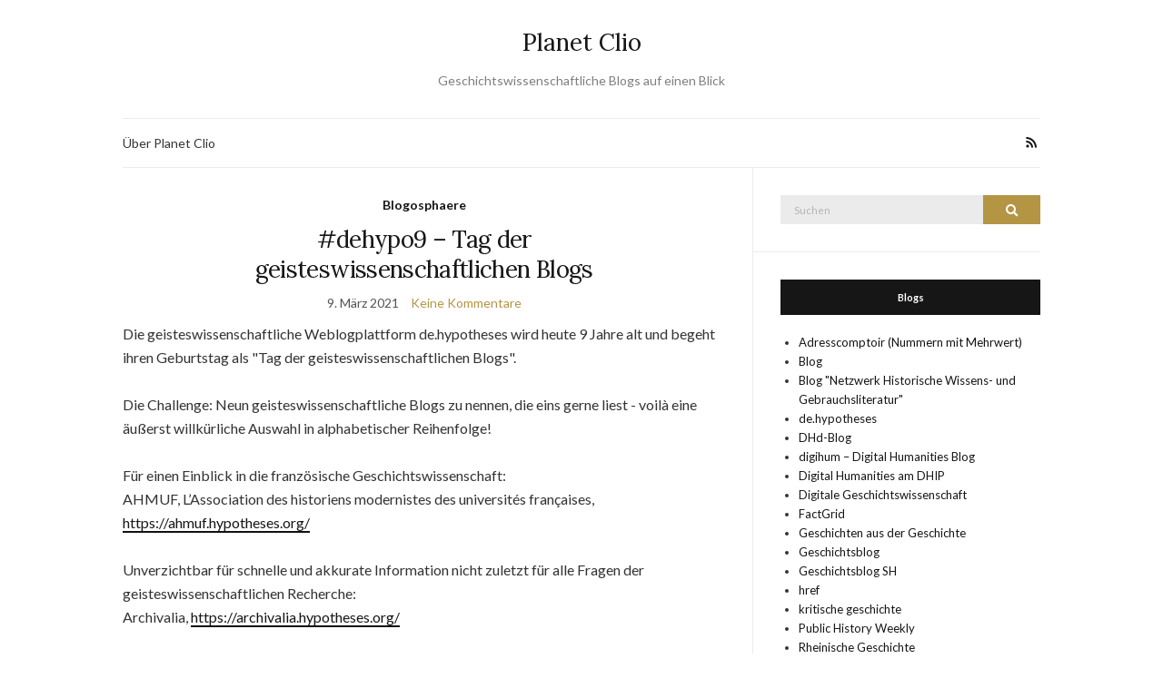

--- FILE ---
content_type: text/html; charset=UTF-8
request_url: https://planet-clio.org/blog/category/blogosphaere/
body_size: 13024
content:
<!doctype html>
<html lang="de">
<head>
	<meta charset="UTF-8">
	<meta name="viewport" content="width=device-width, initial-scale=1">
	<link rel="profile" href="http://gmpg.org/xfn/11">
	<link rel="pingback" href="https://planet-clio.org/xmlrpc.php">

	<title>Blogosphaere &#8211; Planet Clio</title>
<meta name='robots' content='max-image-preview:large' />
<link rel="alternate" type="application/rss+xml" title="Planet Clio &raquo; Feed" href="https://planet-clio.org/feed/" />
<link rel="alternate" type="application/rss+xml" title="Planet Clio &raquo; Kommentar-Feed" href="https://planet-clio.org/comments/feed/" />
<link rel="alternate" type="application/rss+xml" title="Planet Clio &raquo; Blogosphaere Kategorie-Feed" href="https://planet-clio.org/blog/category/blogosphaere/feed/" />
		<!-- This site uses the Google Analytics by MonsterInsights plugin v9.10.1 - Using Analytics tracking - https://www.monsterinsights.com/ -->
							<script src="//www.googletagmanager.com/gtag/js?id=G-1V5FYP5T9W"  data-cfasync="false" data-wpfc-render="false" type="text/javascript" async></script>
			<script data-cfasync="false" data-wpfc-render="false" type="text/javascript">
				var mi_version = '9.10.1';
				var mi_track_user = true;
				var mi_no_track_reason = '';
								var MonsterInsightsDefaultLocations = {"page_location":"https:\/\/planet-clio.org\/blog\/category\/blogosphaere\/"};
								if ( typeof MonsterInsightsPrivacyGuardFilter === 'function' ) {
					var MonsterInsightsLocations = (typeof MonsterInsightsExcludeQuery === 'object') ? MonsterInsightsPrivacyGuardFilter( MonsterInsightsExcludeQuery ) : MonsterInsightsPrivacyGuardFilter( MonsterInsightsDefaultLocations );
				} else {
					var MonsterInsightsLocations = (typeof MonsterInsightsExcludeQuery === 'object') ? MonsterInsightsExcludeQuery : MonsterInsightsDefaultLocations;
				}

								var disableStrs = [
										'ga-disable-G-1V5FYP5T9W',
									];

				/* Function to detect opted out users */
				function __gtagTrackerIsOptedOut() {
					for (var index = 0; index < disableStrs.length; index++) {
						if (document.cookie.indexOf(disableStrs[index] + '=true') > -1) {
							return true;
						}
					}

					return false;
				}

				/* Disable tracking if the opt-out cookie exists. */
				if (__gtagTrackerIsOptedOut()) {
					for (var index = 0; index < disableStrs.length; index++) {
						window[disableStrs[index]] = true;
					}
				}

				/* Opt-out function */
				function __gtagTrackerOptout() {
					for (var index = 0; index < disableStrs.length; index++) {
						document.cookie = disableStrs[index] + '=true; expires=Thu, 31 Dec 2099 23:59:59 UTC; path=/';
						window[disableStrs[index]] = true;
					}
				}

				if ('undefined' === typeof gaOptout) {
					function gaOptout() {
						__gtagTrackerOptout();
					}
				}
								window.dataLayer = window.dataLayer || [];

				window.MonsterInsightsDualTracker = {
					helpers: {},
					trackers: {},
				};
				if (mi_track_user) {
					function __gtagDataLayer() {
						dataLayer.push(arguments);
					}

					function __gtagTracker(type, name, parameters) {
						if (!parameters) {
							parameters = {};
						}

						if (parameters.send_to) {
							__gtagDataLayer.apply(null, arguments);
							return;
						}

						if (type === 'event') {
														parameters.send_to = monsterinsights_frontend.v4_id;
							var hookName = name;
							if (typeof parameters['event_category'] !== 'undefined') {
								hookName = parameters['event_category'] + ':' + name;
							}

							if (typeof MonsterInsightsDualTracker.trackers[hookName] !== 'undefined') {
								MonsterInsightsDualTracker.trackers[hookName](parameters);
							} else {
								__gtagDataLayer('event', name, parameters);
							}
							
						} else {
							__gtagDataLayer.apply(null, arguments);
						}
					}

					__gtagTracker('js', new Date());
					__gtagTracker('set', {
						'developer_id.dZGIzZG': true,
											});
					if ( MonsterInsightsLocations.page_location ) {
						__gtagTracker('set', MonsterInsightsLocations);
					}
										__gtagTracker('config', 'G-1V5FYP5T9W', {"forceSSL":"true","anonymize_ip":"true"} );
										window.gtag = __gtagTracker;										(function () {
						/* https://developers.google.com/analytics/devguides/collection/analyticsjs/ */
						/* ga and __gaTracker compatibility shim. */
						var noopfn = function () {
							return null;
						};
						var newtracker = function () {
							return new Tracker();
						};
						var Tracker = function () {
							return null;
						};
						var p = Tracker.prototype;
						p.get = noopfn;
						p.set = noopfn;
						p.send = function () {
							var args = Array.prototype.slice.call(arguments);
							args.unshift('send');
							__gaTracker.apply(null, args);
						};
						var __gaTracker = function () {
							var len = arguments.length;
							if (len === 0) {
								return;
							}
							var f = arguments[len - 1];
							if (typeof f !== 'object' || f === null || typeof f.hitCallback !== 'function') {
								if ('send' === arguments[0]) {
									var hitConverted, hitObject = false, action;
									if ('event' === arguments[1]) {
										if ('undefined' !== typeof arguments[3]) {
											hitObject = {
												'eventAction': arguments[3],
												'eventCategory': arguments[2],
												'eventLabel': arguments[4],
												'value': arguments[5] ? arguments[5] : 1,
											}
										}
									}
									if ('pageview' === arguments[1]) {
										if ('undefined' !== typeof arguments[2]) {
											hitObject = {
												'eventAction': 'page_view',
												'page_path': arguments[2],
											}
										}
									}
									if (typeof arguments[2] === 'object') {
										hitObject = arguments[2];
									}
									if (typeof arguments[5] === 'object') {
										Object.assign(hitObject, arguments[5]);
									}
									if ('undefined' !== typeof arguments[1].hitType) {
										hitObject = arguments[1];
										if ('pageview' === hitObject.hitType) {
											hitObject.eventAction = 'page_view';
										}
									}
									if (hitObject) {
										action = 'timing' === arguments[1].hitType ? 'timing_complete' : hitObject.eventAction;
										hitConverted = mapArgs(hitObject);
										__gtagTracker('event', action, hitConverted);
									}
								}
								return;
							}

							function mapArgs(args) {
								var arg, hit = {};
								var gaMap = {
									'eventCategory': 'event_category',
									'eventAction': 'event_action',
									'eventLabel': 'event_label',
									'eventValue': 'event_value',
									'nonInteraction': 'non_interaction',
									'timingCategory': 'event_category',
									'timingVar': 'name',
									'timingValue': 'value',
									'timingLabel': 'event_label',
									'page': 'page_path',
									'location': 'page_location',
									'title': 'page_title',
									'referrer' : 'page_referrer',
								};
								for (arg in args) {
																		if (!(!args.hasOwnProperty(arg) || !gaMap.hasOwnProperty(arg))) {
										hit[gaMap[arg]] = args[arg];
									} else {
										hit[arg] = args[arg];
									}
								}
								return hit;
							}

							try {
								f.hitCallback();
							} catch (ex) {
							}
						};
						__gaTracker.create = newtracker;
						__gaTracker.getByName = newtracker;
						__gaTracker.getAll = function () {
							return [];
						};
						__gaTracker.remove = noopfn;
						__gaTracker.loaded = true;
						window['__gaTracker'] = __gaTracker;
					})();
									} else {
										console.log("");
					(function () {
						function __gtagTracker() {
							return null;
						}

						window['__gtagTracker'] = __gtagTracker;
						window['gtag'] = __gtagTracker;
					})();
									}
			</script>
							<!-- / Google Analytics by MonsterInsights -->
		<style id='wp-img-auto-sizes-contain-inline-css' type='text/css'>
img:is([sizes=auto i],[sizes^="auto," i]){contain-intrinsic-size:3000px 1500px}
/*# sourceURL=wp-img-auto-sizes-contain-inline-css */
</style>
<style id='wp-emoji-styles-inline-css' type='text/css'>

	img.wp-smiley, img.emoji {
		display: inline !important;
		border: none !important;
		box-shadow: none !important;
		height: 1em !important;
		width: 1em !important;
		margin: 0 0.07em !important;
		vertical-align: -0.1em !important;
		background: none !important;
		padding: 0 !important;
	}
/*# sourceURL=wp-emoji-styles-inline-css */
</style>
<style id='wp-block-library-inline-css' type='text/css'>
:root{--wp-block-synced-color:#7a00df;--wp-block-synced-color--rgb:122,0,223;--wp-bound-block-color:var(--wp-block-synced-color);--wp-editor-canvas-background:#ddd;--wp-admin-theme-color:#007cba;--wp-admin-theme-color--rgb:0,124,186;--wp-admin-theme-color-darker-10:#006ba1;--wp-admin-theme-color-darker-10--rgb:0,107,160.5;--wp-admin-theme-color-darker-20:#005a87;--wp-admin-theme-color-darker-20--rgb:0,90,135;--wp-admin-border-width-focus:2px}@media (min-resolution:192dpi){:root{--wp-admin-border-width-focus:1.5px}}.wp-element-button{cursor:pointer}:root .has-very-light-gray-background-color{background-color:#eee}:root .has-very-dark-gray-background-color{background-color:#313131}:root .has-very-light-gray-color{color:#eee}:root .has-very-dark-gray-color{color:#313131}:root .has-vivid-green-cyan-to-vivid-cyan-blue-gradient-background{background:linear-gradient(135deg,#00d084,#0693e3)}:root .has-purple-crush-gradient-background{background:linear-gradient(135deg,#34e2e4,#4721fb 50%,#ab1dfe)}:root .has-hazy-dawn-gradient-background{background:linear-gradient(135deg,#faaca8,#dad0ec)}:root .has-subdued-olive-gradient-background{background:linear-gradient(135deg,#fafae1,#67a671)}:root .has-atomic-cream-gradient-background{background:linear-gradient(135deg,#fdd79a,#004a59)}:root .has-nightshade-gradient-background{background:linear-gradient(135deg,#330968,#31cdcf)}:root .has-midnight-gradient-background{background:linear-gradient(135deg,#020381,#2874fc)}:root{--wp--preset--font-size--normal:16px;--wp--preset--font-size--huge:42px}.has-regular-font-size{font-size:1em}.has-larger-font-size{font-size:2.625em}.has-normal-font-size{font-size:var(--wp--preset--font-size--normal)}.has-huge-font-size{font-size:var(--wp--preset--font-size--huge)}.has-text-align-center{text-align:center}.has-text-align-left{text-align:left}.has-text-align-right{text-align:right}.has-fit-text{white-space:nowrap!important}#end-resizable-editor-section{display:none}.aligncenter{clear:both}.items-justified-left{justify-content:flex-start}.items-justified-center{justify-content:center}.items-justified-right{justify-content:flex-end}.items-justified-space-between{justify-content:space-between}.screen-reader-text{border:0;clip-path:inset(50%);height:1px;margin:-1px;overflow:hidden;padding:0;position:absolute;width:1px;word-wrap:normal!important}.screen-reader-text:focus{background-color:#ddd;clip-path:none;color:#444;display:block;font-size:1em;height:auto;left:5px;line-height:normal;padding:15px 23px 14px;text-decoration:none;top:5px;width:auto;z-index:100000}html :where(.has-border-color){border-style:solid}html :where([style*=border-top-color]){border-top-style:solid}html :where([style*=border-right-color]){border-right-style:solid}html :where([style*=border-bottom-color]){border-bottom-style:solid}html :where([style*=border-left-color]){border-left-style:solid}html :where([style*=border-width]){border-style:solid}html :where([style*=border-top-width]){border-top-style:solid}html :where([style*=border-right-width]){border-right-style:solid}html :where([style*=border-bottom-width]){border-bottom-style:solid}html :where([style*=border-left-width]){border-left-style:solid}html :where(img[class*=wp-image-]){height:auto;max-width:100%}:where(figure){margin:0 0 1em}html :where(.is-position-sticky){--wp-admin--admin-bar--position-offset:var(--wp-admin--admin-bar--height,0px)}@media screen and (max-width:600px){html :where(.is-position-sticky){--wp-admin--admin-bar--position-offset:0px}}

/*# sourceURL=wp-block-library-inline-css */
</style><style id='global-styles-inline-css' type='text/css'>
:root{--wp--preset--aspect-ratio--square: 1;--wp--preset--aspect-ratio--4-3: 4/3;--wp--preset--aspect-ratio--3-4: 3/4;--wp--preset--aspect-ratio--3-2: 3/2;--wp--preset--aspect-ratio--2-3: 2/3;--wp--preset--aspect-ratio--16-9: 16/9;--wp--preset--aspect-ratio--9-16: 9/16;--wp--preset--color--black: #000000;--wp--preset--color--cyan-bluish-gray: #abb8c3;--wp--preset--color--white: #ffffff;--wp--preset--color--pale-pink: #f78da7;--wp--preset--color--vivid-red: #cf2e2e;--wp--preset--color--luminous-vivid-orange: #ff6900;--wp--preset--color--luminous-vivid-amber: #fcb900;--wp--preset--color--light-green-cyan: #7bdcb5;--wp--preset--color--vivid-green-cyan: #00d084;--wp--preset--color--pale-cyan-blue: #8ed1fc;--wp--preset--color--vivid-cyan-blue: #0693e3;--wp--preset--color--vivid-purple: #9b51e0;--wp--preset--gradient--vivid-cyan-blue-to-vivid-purple: linear-gradient(135deg,rgb(6,147,227) 0%,rgb(155,81,224) 100%);--wp--preset--gradient--light-green-cyan-to-vivid-green-cyan: linear-gradient(135deg,rgb(122,220,180) 0%,rgb(0,208,130) 100%);--wp--preset--gradient--luminous-vivid-amber-to-luminous-vivid-orange: linear-gradient(135deg,rgb(252,185,0) 0%,rgb(255,105,0) 100%);--wp--preset--gradient--luminous-vivid-orange-to-vivid-red: linear-gradient(135deg,rgb(255,105,0) 0%,rgb(207,46,46) 100%);--wp--preset--gradient--very-light-gray-to-cyan-bluish-gray: linear-gradient(135deg,rgb(238,238,238) 0%,rgb(169,184,195) 100%);--wp--preset--gradient--cool-to-warm-spectrum: linear-gradient(135deg,rgb(74,234,220) 0%,rgb(151,120,209) 20%,rgb(207,42,186) 40%,rgb(238,44,130) 60%,rgb(251,105,98) 80%,rgb(254,248,76) 100%);--wp--preset--gradient--blush-light-purple: linear-gradient(135deg,rgb(255,206,236) 0%,rgb(152,150,240) 100%);--wp--preset--gradient--blush-bordeaux: linear-gradient(135deg,rgb(254,205,165) 0%,rgb(254,45,45) 50%,rgb(107,0,62) 100%);--wp--preset--gradient--luminous-dusk: linear-gradient(135deg,rgb(255,203,112) 0%,rgb(199,81,192) 50%,rgb(65,88,208) 100%);--wp--preset--gradient--pale-ocean: linear-gradient(135deg,rgb(255,245,203) 0%,rgb(182,227,212) 50%,rgb(51,167,181) 100%);--wp--preset--gradient--electric-grass: linear-gradient(135deg,rgb(202,248,128) 0%,rgb(113,206,126) 100%);--wp--preset--gradient--midnight: linear-gradient(135deg,rgb(2,3,129) 0%,rgb(40,116,252) 100%);--wp--preset--font-size--small: 13px;--wp--preset--font-size--medium: 20px;--wp--preset--font-size--large: 36px;--wp--preset--font-size--x-large: 42px;--wp--preset--spacing--20: 0.44rem;--wp--preset--spacing--30: 0.67rem;--wp--preset--spacing--40: 1rem;--wp--preset--spacing--50: 1.5rem;--wp--preset--spacing--60: 2.25rem;--wp--preset--spacing--70: 3.38rem;--wp--preset--spacing--80: 5.06rem;--wp--preset--shadow--natural: 6px 6px 9px rgba(0, 0, 0, 0.2);--wp--preset--shadow--deep: 12px 12px 50px rgba(0, 0, 0, 0.4);--wp--preset--shadow--sharp: 6px 6px 0px rgba(0, 0, 0, 0.2);--wp--preset--shadow--outlined: 6px 6px 0px -3px rgb(255, 255, 255), 6px 6px rgb(0, 0, 0);--wp--preset--shadow--crisp: 6px 6px 0px rgb(0, 0, 0);}:where(.is-layout-flex){gap: 0.5em;}:where(.is-layout-grid){gap: 0.5em;}body .is-layout-flex{display: flex;}.is-layout-flex{flex-wrap: wrap;align-items: center;}.is-layout-flex > :is(*, div){margin: 0;}body .is-layout-grid{display: grid;}.is-layout-grid > :is(*, div){margin: 0;}:where(.wp-block-columns.is-layout-flex){gap: 2em;}:where(.wp-block-columns.is-layout-grid){gap: 2em;}:where(.wp-block-post-template.is-layout-flex){gap: 1.25em;}:where(.wp-block-post-template.is-layout-grid){gap: 1.25em;}.has-black-color{color: var(--wp--preset--color--black) !important;}.has-cyan-bluish-gray-color{color: var(--wp--preset--color--cyan-bluish-gray) !important;}.has-white-color{color: var(--wp--preset--color--white) !important;}.has-pale-pink-color{color: var(--wp--preset--color--pale-pink) !important;}.has-vivid-red-color{color: var(--wp--preset--color--vivid-red) !important;}.has-luminous-vivid-orange-color{color: var(--wp--preset--color--luminous-vivid-orange) !important;}.has-luminous-vivid-amber-color{color: var(--wp--preset--color--luminous-vivid-amber) !important;}.has-light-green-cyan-color{color: var(--wp--preset--color--light-green-cyan) !important;}.has-vivid-green-cyan-color{color: var(--wp--preset--color--vivid-green-cyan) !important;}.has-pale-cyan-blue-color{color: var(--wp--preset--color--pale-cyan-blue) !important;}.has-vivid-cyan-blue-color{color: var(--wp--preset--color--vivid-cyan-blue) !important;}.has-vivid-purple-color{color: var(--wp--preset--color--vivid-purple) !important;}.has-black-background-color{background-color: var(--wp--preset--color--black) !important;}.has-cyan-bluish-gray-background-color{background-color: var(--wp--preset--color--cyan-bluish-gray) !important;}.has-white-background-color{background-color: var(--wp--preset--color--white) !important;}.has-pale-pink-background-color{background-color: var(--wp--preset--color--pale-pink) !important;}.has-vivid-red-background-color{background-color: var(--wp--preset--color--vivid-red) !important;}.has-luminous-vivid-orange-background-color{background-color: var(--wp--preset--color--luminous-vivid-orange) !important;}.has-luminous-vivid-amber-background-color{background-color: var(--wp--preset--color--luminous-vivid-amber) !important;}.has-light-green-cyan-background-color{background-color: var(--wp--preset--color--light-green-cyan) !important;}.has-vivid-green-cyan-background-color{background-color: var(--wp--preset--color--vivid-green-cyan) !important;}.has-pale-cyan-blue-background-color{background-color: var(--wp--preset--color--pale-cyan-blue) !important;}.has-vivid-cyan-blue-background-color{background-color: var(--wp--preset--color--vivid-cyan-blue) !important;}.has-vivid-purple-background-color{background-color: var(--wp--preset--color--vivid-purple) !important;}.has-black-border-color{border-color: var(--wp--preset--color--black) !important;}.has-cyan-bluish-gray-border-color{border-color: var(--wp--preset--color--cyan-bluish-gray) !important;}.has-white-border-color{border-color: var(--wp--preset--color--white) !important;}.has-pale-pink-border-color{border-color: var(--wp--preset--color--pale-pink) !important;}.has-vivid-red-border-color{border-color: var(--wp--preset--color--vivid-red) !important;}.has-luminous-vivid-orange-border-color{border-color: var(--wp--preset--color--luminous-vivid-orange) !important;}.has-luminous-vivid-amber-border-color{border-color: var(--wp--preset--color--luminous-vivid-amber) !important;}.has-light-green-cyan-border-color{border-color: var(--wp--preset--color--light-green-cyan) !important;}.has-vivid-green-cyan-border-color{border-color: var(--wp--preset--color--vivid-green-cyan) !important;}.has-pale-cyan-blue-border-color{border-color: var(--wp--preset--color--pale-cyan-blue) !important;}.has-vivid-cyan-blue-border-color{border-color: var(--wp--preset--color--vivid-cyan-blue) !important;}.has-vivid-purple-border-color{border-color: var(--wp--preset--color--vivid-purple) !important;}.has-vivid-cyan-blue-to-vivid-purple-gradient-background{background: var(--wp--preset--gradient--vivid-cyan-blue-to-vivid-purple) !important;}.has-light-green-cyan-to-vivid-green-cyan-gradient-background{background: var(--wp--preset--gradient--light-green-cyan-to-vivid-green-cyan) !important;}.has-luminous-vivid-amber-to-luminous-vivid-orange-gradient-background{background: var(--wp--preset--gradient--luminous-vivid-amber-to-luminous-vivid-orange) !important;}.has-luminous-vivid-orange-to-vivid-red-gradient-background{background: var(--wp--preset--gradient--luminous-vivid-orange-to-vivid-red) !important;}.has-very-light-gray-to-cyan-bluish-gray-gradient-background{background: var(--wp--preset--gradient--very-light-gray-to-cyan-bluish-gray) !important;}.has-cool-to-warm-spectrum-gradient-background{background: var(--wp--preset--gradient--cool-to-warm-spectrum) !important;}.has-blush-light-purple-gradient-background{background: var(--wp--preset--gradient--blush-light-purple) !important;}.has-blush-bordeaux-gradient-background{background: var(--wp--preset--gradient--blush-bordeaux) !important;}.has-luminous-dusk-gradient-background{background: var(--wp--preset--gradient--luminous-dusk) !important;}.has-pale-ocean-gradient-background{background: var(--wp--preset--gradient--pale-ocean) !important;}.has-electric-grass-gradient-background{background: var(--wp--preset--gradient--electric-grass) !important;}.has-midnight-gradient-background{background: var(--wp--preset--gradient--midnight) !important;}.has-small-font-size{font-size: var(--wp--preset--font-size--small) !important;}.has-medium-font-size{font-size: var(--wp--preset--font-size--medium) !important;}.has-large-font-size{font-size: var(--wp--preset--font-size--large) !important;}.has-x-large-font-size{font-size: var(--wp--preset--font-size--x-large) !important;}
/*# sourceURL=global-styles-inline-css */
</style>

<style id='classic-theme-styles-inline-css' type='text/css'>
/*! This file is auto-generated */
.wp-block-button__link{color:#fff;background-color:#32373c;border-radius:9999px;box-shadow:none;text-decoration:none;padding:calc(.667em + 2px) calc(1.333em + 2px);font-size:1.125em}.wp-block-file__button{background:#32373c;color:#fff;text-decoration:none}
/*# sourceURL=/wp-includes/css/classic-themes.min.css */
</style>
<link rel='preload' as='style' onload="this.rel='stylesheet'" id='olsen-light-google-font-css' href='https://fonts.googleapis.com/css?family=Lora%3A400%2C700%2C400italic%2C700italic%7CLato%3A400%2C400italic%2C700%2C700italic&#038;display=swap&#038;ver=6.9' type='text/css' media='all' />
<link rel='stylesheet' id='olsen-icons-css' href='https://planet-clio.org/wp-content/themes/olsen-light/vendor/olsen-icons/css/olsen-icons.min.css?ver=1.7.1' type='text/css' media='all' />
<link rel='stylesheet' id='olsen-light-style-css' href='https://planet-clio.org/wp-content/themes/olsen-light/style.min.css?ver=1.7.1' type='text/css' media='all' />
<script type="text/javascript" src="https://planet-clio.org/wp-content/plugins/google-analytics-for-wordpress/assets/js/frontend-gtag.min.js?ver=9.10.1" id="monsterinsights-frontend-script-js" async="async" data-wp-strategy="async"></script>
<script data-cfasync="false" data-wpfc-render="false" type="text/javascript" id='monsterinsights-frontend-script-js-extra'>/* <![CDATA[ */
var monsterinsights_frontend = {"js_events_tracking":"true","download_extensions":"doc,pdf,ppt,zip,xls,docx,pptx,xlsx","inbound_paths":"[]","home_url":"https:\/\/planet-clio.org","hash_tracking":"false","v4_id":"G-1V5FYP5T9W"};/* ]]> */
</script>
<link rel="EditURI" type="application/rsd+xml" title="RSD" href="https://planet-clio.org/xmlrpc.php?rsd" />
<meta name="generator" content="WordPress 6.9" />
<style type="text/css"></style></head>
<body class="archive category category-blogosphaere category-65 wp-theme-olsen-light" itemscope="itemscope" itemtype="http://schema.org/WebPage">
<div><a class="skip-link sr-only sr-only-focusable" href="#site-content">Zum Inhalt springen</a></div>

<div id="page">

	
	<div class="container">
		<div class="row">
			<div class="col-12">

				<header id="masthead" class="site-header group" role="banner" itemscope="itemscope" itemtype="http://schema.org/Organization">

					<div class="site-logo">
						<div itemprop="name">
							<a itemprop="url" href="https://planet-clio.org">
																	Planet Clio															</a>
						</div>

													<p class="tagline">Geschichtswissenschaftliche Blogs auf einen Blick</p>
											</div><!-- /site-logo -->

					<div class="site-bar">
						<nav class="nav" role="navigation" itemscope="itemscope" itemtype="http://schema.org/SiteNavigationElement">
							<ul class="navigation">
<li class="page_item page-item-2"><a href="https://planet-clio.org/about/">Über Planet Clio</a></li>
</ul>

							<a class="mobile-nav-trigger" href="#mobilemenu"><i class="olsen-icons olsen-icons-bars"></i> Menü</a>
						</nav>
												<div id="mobilemenu"></div>

						
							<div class="site-tools ">

										<ul class="socials">
										<li><a href="https://planet-clio.org/feed/" target="_blank" rel="noopener"><i class="olsen-icons olsen-icons-rss"></i></a></li>
					</ul>
		
								
							</div><!-- /site-tools -->
					</div><!-- /site-bar -->

				</header>

				
				<div id="site-content">


<div class="row">
	<div class="col-lg-8">
		<main id="content" class="entries-classic" role="main" itemprop="mainContentOfPage" itemscope="itemscope" itemtype="http://schema.org/Blog">

			<div class="row">
				<div id="inner-content" class="col-12">

					
					
													

		<article id="entry-41987" class="entry  post-41987 post type-post status-publish format-standard hentry category-blogosphaere" itemscope="itemscope" itemtype="http://schema.org/BlogPosting" itemprop="blogPost">
							<div class="entry-meta entry-meta-top">
					<p class="entry-categories">
						<a href="https://planet-clio.org/blog/category/blogosphaere/" rel="category tag">Blogosphaere</a>					</p>
				</div>
			
			<h2 class="entry-title" itemprop="headline">
				<a href="https://adresscomptoir.twoday.net/stories/1022682435/">#dehypo9 &#8211; Tag der geisteswissenschaftlichen Blogs</a>
			</h2>

							<div class="entry-meta entry-meta-bottom">
					<time class="entry-date" itemprop="datePublished" datetime="2021-03-09T09:33:00+02:00">9. März 2021</time>
					<a href="https://adresscomptoir.twoday.net/stories/1022682435/#respond" class="entry-comments-no">Keine Kommentare</a>
				</div>
			
			
			<div class="entry-content" itemprop="text">
				Die geisteswissenschaftliche Weblogplattform de.hypotheses wird heute 9 Jahre alt und begeht ihren Geburtstag als "Tag der geisteswissenschaftlichen Blogs".<br />
<br />
Die Challenge: Neun geisteswissenschaftliche Blogs zu nennen, die eins gerne liest - voilà eine äußerst willkürliche Auswahl in alphabetischer Reihenfolge!<br />
<br />
Für einen Einblick in die französische Geschichtswissenschaft:<br />
AHMUF, L’Association des historiens modernistes des universités françaises, <a href="https://ahmuf.hypotheses.org/">https://ahmuf.hypotheses.org/</a><br />
<br />
Unverzichtbar für schnelle und akkurate Information nicht zuletzt für alle Fragen der geisteswissenschaftlichen Recherche:<br />
Archivalia, <a href="https://archivalia.hypotheses.org/">https://archivalia.hypotheses.org/</a><br />
<br />
Es kann nie genug Dada geben, in der Hofffnung, dass dieses Blog wieder an Fahrt aufnimmt:<br />
Dada, Merz & Co, <a href="https://merzdadaco.hypotheses.org/">https://merzdadaco.hypotheses.org/</a><br />
<br />
Das Junge Forschungsnetzwerk Frauen- und Geschlechtergeschichte:<br />
Fernetzt, <a href="https://www.univie.ac.at/fernetzt/">https://www.<br /><br />[...]</a>
<p class="syndicated-attribution">Quelle: <a href="https://adresscomptoir.twoday.net/stories/1022682435/">https://adresscomptoir.twoday.net/stories/1022682435/</a></p>			</div>

			<div class="entry-utils group">
				<a href="https://adresscomptoir.twoday.net/stories/1022682435/" class="read-more">Weiterlesen</a>

					<ul class="socials">
				<li><a href="https://www.facebook.com/sharer.php?u=https://adresscomptoir.twoday.net/stories/1022682435/" target="_blank" rel="noopener" class="social-icon"><i class="olsen-icons olsen-icons-facebook"></i></a></li>
		<li><a href="https://twitter.com/share?url=https://adresscomptoir.twoday.net/stories/1022682435/" target="_blank" rel="noopener" class="social-icon"><i class="olsen-icons olsen-icons-twitter"></i></a></li>
		<li><a href="https://www.linkedin.com/shareArticle?mini=true&#038;url=https%3A%2F%2Fadresscomptoir.twoday.net%2Fstories%2F1022682435%2F" target="_blank" rel="noopener" class="social-icon"><i class="olsen-icons olsen-icons-linkedin"></i></a></li>
			</ul>
			</div>

					</article>

													

		<article id="entry-29753" class="entry  post-29753 post type-post status-publish format-standard hentry category-blog category-blogosphaere category-geschichtsblog category-historikertag-2018" itemscope="itemscope" itemtype="http://schema.org/BlogPosting" itemprop="blogPost">
							<div class="entry-meta entry-meta-top">
					<p class="entry-categories">
						<a href="https://planet-clio.org/blog/category/blog/" rel="category tag">Blog</a>, <a href="https://planet-clio.org/blog/category/blogosphaere/" rel="category tag">Blogosphaere</a>, <a href="https://planet-clio.org/blog/category/geschichtsblog/" rel="category tag">Geschichtsblog</a>, <a href="https://planet-clio.org/blog/category/historikertag-2018/" rel="category tag">Historikertag 2018</a>					</p>
				</div>
			
			<h2 class="entry-title" itemprop="headline">
				<a href="https://digigw.hypotheses.org/1969">Schaufenster in die Blogosphäre: Einladung zur offenen Session beim Historikertag in Münster 2018</a>
			</h2>

							<div class="entry-meta entry-meta-bottom">
					<time class="entry-date" itemprop="datePublished" datetime="2018-07-31T10:14:12+02:00">31. Juli 2018</time>
					<a href="https://digigw.hypotheses.org/1969#respond" class="entry-comments-no">Keine Kommentare</a>
				</div>
			
			
			<div class="entry-content" itemprop="text">
				<p>Beim letzten Historikertag in Hamburg vor zwei Jahren war die Geschichtsblogosphäre <a href="https://digigw.hypotheses.org/1465"  rel="noopener">groß und bunt</a>! Ist sie nun größer und bunter? Das wollen wir am <strong>Donnerstag, den 27.9.2016 von 13h30-14h30</strong> im Praxislabor beim <a href="https://www.historikertag.de/Muenster2018/"  rel="noopener">Historikertag in Münster</a> herausfinden. Wie beim letzten Historikertag sind Bloggende herzlich eingeladen, sich und ihr Blog in zwei Minuten-Kurzpräsentationen vorzustellen. Mit dieser analogen Geschichts-Blogroll soll die Bandbreite des geschichtswissenschaftlichen Bloggens deutlich werden. Ganz nebenbei handelt es sich außerdem um ein informelles Bloggendentreffen, bei dem es um Austausch und Kontakteknüpfen gehen wird. Wir freuen uns auf aktiv Bloggende und Bloglesende genauso wie auf Neugierige, die schon immer mal wissen wollten, worüber in der Geschichtswissenschaft denn so gebloggt wird. Eine Anmeldung ist nicht erforderlich, einfach vorbeikommen!<br /><br />[...]</p>
<p class="syndicated-attribution">Quelle: <a href="https://digigw.hypotheses.org/1969">https://digigw.hypotheses.org/1969</a></p>			</div>

			<div class="entry-utils group">
				<a href="https://digigw.hypotheses.org/1969" class="read-more">Weiterlesen</a>

					<ul class="socials">
				<li><a href="https://www.facebook.com/sharer.php?u=https://digigw.hypotheses.org/1969" target="_blank" rel="noopener" class="social-icon"><i class="olsen-icons olsen-icons-facebook"></i></a></li>
		<li><a href="https://twitter.com/share?url=https://digigw.hypotheses.org/1969" target="_blank" rel="noopener" class="social-icon"><i class="olsen-icons olsen-icons-twitter"></i></a></li>
		<li><a href="https://www.linkedin.com/shareArticle?mini=true&#038;url=https%3A%2F%2Fdigigw.hypotheses.org%2F1969" target="_blank" rel="noopener" class="social-icon"><i class="olsen-icons olsen-icons-linkedin"></i></a></li>
			</ul>
			</div>

					</article>

													

		<article id="entry-29222" class="entry  post-29222 post type-post status-publish format-standard hentry category-blogosphaere" itemscope="itemscope" itemtype="http://schema.org/BlogPosting" itemprop="blogPost">
							<div class="entry-meta entry-meta-top">
					<p class="entry-categories">
						<a href="https://planet-clio.org/blog/category/blogosphaere/" rel="category tag">Blogosphaere</a>					</p>
				</div>
			
			<h2 class="entry-title" itemprop="headline">
				<a href="http://adresscomptoir.twoday.net/stories/1022652668/">Schöner leben nach dem Blog-Tod</a>
			</h2>

							<div class="entry-meta entry-meta-bottom">
					<time class="entry-date" itemprop="datePublished" datetime="2018-06-04T14:50:00+02:00">4. Juni 2018</time>
					<a href="http://adresscomptoir.twoday.net/stories/1022652668/#respond" class="entry-comments-no">Keine Kommentare</a>
				</div>
			
			
			<div class="entry-content" itemprop="text">
				So eine aufgeschobene Zeit als Untoter hat was, vielleicht kann Twoday als Zombie nun die Netzwelt erobern?
<p class="syndicated-attribution">Quelle: <a href="http://adresscomptoir.twoday.net/stories/1022652668/">http://adresscomptoir.twoday.net/stories/1022652668/</a></p>			</div>

			<div class="entry-utils group">
				<a href="http://adresscomptoir.twoday.net/stories/1022652668/" class="read-more">Weiterlesen</a>

					<ul class="socials">
				<li><a href="https://www.facebook.com/sharer.php?u=http://adresscomptoir.twoday.net/stories/1022652668/" target="_blank" rel="noopener" class="social-icon"><i class="olsen-icons olsen-icons-facebook"></i></a></li>
		<li><a href="https://twitter.com/share?url=http://adresscomptoir.twoday.net/stories/1022652668/" target="_blank" rel="noopener" class="social-icon"><i class="olsen-icons olsen-icons-twitter"></i></a></li>
		<li><a href="https://www.linkedin.com/shareArticle?mini=true&#038;url=http%3A%2F%2Fadresscomptoir.twoday.net%2Fstories%2F1022652668%2F" target="_blank" rel="noopener" class="social-icon"><i class="olsen-icons olsen-icons-linkedin"></i></a></li>
			</ul>
			</div>

					</article>

													

		<article id="entry-29184" class="entry  post-29184 post type-post status-publish format-standard hentry category-blogosphaere" itemscope="itemscope" itemtype="http://schema.org/BlogPosting" itemprop="blogPost">
							<div class="entry-meta entry-meta-top">
					<p class="entry-categories">
						<a href="https://planet-clio.org/blog/category/blogosphaere/" rel="category tag">Blogosphaere</a>					</p>
				</div>
			
			<h2 class="entry-title" itemprop="headline">
				<a href="https://adresscomptoir.twoday.net/stories/1022652668/">Schöner leben nach dem Blog-Tod</a>
			</h2>

							<div class="entry-meta entry-meta-bottom">
					<time class="entry-date" itemprop="datePublished" datetime="2018-06-04T14:50:00+02:00">4. Juni 2018</time>
					<a href="https://adresscomptoir.twoday.net/stories/1022652668/#respond" class="entry-comments-no">Keine Kommentare</a>
				</div>
			
			
			<div class="entry-content" itemprop="text">
				So eine aufgeschobene Zeit als Untoter hat was, vielleicht kann Twoday als Zombie nun die Netzwelt erobern?
<p class="syndicated-attribution">Quelle: <a href="https://adresscomptoir.twoday.net/stories/1022652668/">https://adresscomptoir.twoday.net/stories/1022652668/</a></p>			</div>

			<div class="entry-utils group">
				<a href="https://adresscomptoir.twoday.net/stories/1022652668/" class="read-more">Weiterlesen</a>

					<ul class="socials">
				<li><a href="https://www.facebook.com/sharer.php?u=https://adresscomptoir.twoday.net/stories/1022652668/" target="_blank" rel="noopener" class="social-icon"><i class="olsen-icons olsen-icons-facebook"></i></a></li>
		<li><a href="https://twitter.com/share?url=https://adresscomptoir.twoday.net/stories/1022652668/" target="_blank" rel="noopener" class="social-icon"><i class="olsen-icons olsen-icons-twitter"></i></a></li>
		<li><a href="https://www.linkedin.com/shareArticle?mini=true&#038;url=https%3A%2F%2Fadresscomptoir.twoday.net%2Fstories%2F1022652668%2F" target="_blank" rel="noopener" class="social-icon"><i class="olsen-icons olsen-icons-linkedin"></i></a></li>
			</ul>
			</div>

					</article>

													

		<article id="entry-29196" class="entry  post-29196 post type-post status-publish format-standard hentry category-blogosphaere" itemscope="itemscope" itemtype="http://schema.org/BlogPosting" itemprop="blogPost">
							<div class="entry-meta entry-meta-top">
					<p class="entry-categories">
						<a href="https://planet-clio.org/blog/category/blogosphaere/" rel="category tag">Blogosphaere</a>					</p>
				</div>
			
			<h2 class="entry-title" itemprop="headline">
				<a href="https://adresscomptoir.twoday.net/stories/1022651413/">Zukünfte des Adresscomptoir</a>
			</h2>

							<div class="entry-meta entry-meta-bottom">
					<time class="entry-date" itemprop="datePublished" datetime="2018-05-19T21:28:00+02:00">19. Mai 2018</time>
					<a href="https://adresscomptoir.twoday.net/stories/1022651413/#respond" class="entry-comments-no">Keine Kommentare</a>
				</div>
			
			
			<div class="entry-content" itemprop="text">
				Bald soll ja twoday die Schotten dicht machen, also stellt sich für das Adresscomptoir die Frage, wie weiter? Am Sympathischsten wäre es, wenn tatsächlich eine Übersiedlung zu <a href="http://antville.org/">Antville</a> zu Stande kommt, das entspricht dem Adresscomptoir doch am meisten und ist schön abseitig, ob auch zukunftsicher, wird sich weisen. Da noch unklar ist, ob und wie schnell es zur Antville-Lösung kommt, ist durchaus möglich, dass das Adresscomptoir eine Zwischennutzung beim schnöden Wordpress erfährt, <a href="https://adresscomptoir.wordpress.com/">adresscomptoir.wordpress.com</a> ist auf jeden Fall schon mal abgesteckt. Alles weitere, wenn nicht in diesem bald schließenden Theater, dann halt unter <a href="https://twitter.com/adresscomptoir">https://twitter.com/adresscomptoir</a>
<p class="syndicated-attribution">Quelle: <a href="https://adresscomptoir.twoday.net/stories/1022651413/">https://adresscomptoir.twoday.net/stories/1022651413/</a></p>			</div>

			<div class="entry-utils group">
				<a href="https://adresscomptoir.twoday.net/stories/1022651413/" class="read-more">Weiterlesen</a>

					<ul class="socials">
				<li><a href="https://www.facebook.com/sharer.php?u=https://adresscomptoir.twoday.net/stories/1022651413/" target="_blank" rel="noopener" class="social-icon"><i class="olsen-icons olsen-icons-facebook"></i></a></li>
		<li><a href="https://twitter.com/share?url=https://adresscomptoir.twoday.net/stories/1022651413/" target="_blank" rel="noopener" class="social-icon"><i class="olsen-icons olsen-icons-twitter"></i></a></li>
		<li><a href="https://www.linkedin.com/shareArticle?mini=true&#038;url=https%3A%2F%2Fadresscomptoir.twoday.net%2Fstories%2F1022651413%2F" target="_blank" rel="noopener" class="social-icon"><i class="olsen-icons olsen-icons-linkedin"></i></a></li>
			</ul>
			</div>

					</article>

													

		<article id="entry-29041" class="entry  post-29041 post type-post status-publish format-standard hentry category-blogosphaere" itemscope="itemscope" itemtype="http://schema.org/BlogPosting" itemprop="blogPost">
							<div class="entry-meta entry-meta-top">
					<p class="entry-categories">
						<a href="https://planet-clio.org/blog/category/blogosphaere/" rel="category tag">Blogosphaere</a>					</p>
				</div>
			
			<h2 class="entry-title" itemprop="headline">
				<a href="http://adresscomptoir.twoday.net/stories/1022651413/">Zukünfte des Adresscomptoir</a>
			</h2>

							<div class="entry-meta entry-meta-bottom">
					<time class="entry-date" itemprop="datePublished" datetime="2018-05-19T21:28:00+02:00">19. Mai 2018</time>
					<a href="http://adresscomptoir.twoday.net/stories/1022651413/#respond" class="entry-comments-no">Keine Kommentare</a>
				</div>
			
			
			<div class="entry-content" itemprop="text">
				Bald soll ja twoday die Schotten dicht machen, also stellt sich für das Adresscomptoir die Frage, wie weiter? Am Sympathischsten wäre es, wenn tatsächlich eine Übersiedlung zu <a href="http://antville.org/">Antville</a> zu Stande kommt, das entspricht dem Adresscomptoir doch am meisten und ist schön abseitig, ob auch zukunftsicher, wird sich weisen. Da noch unklar ist, ob und wie schnell es zur Antville-Lösung kommt, ist durchaus möglich, dass das Adresscomptoir eine Zwischennutzung beim schnöden Wordpress erfährt, <a href="https://adresscomptoir.wordpress.com/">adresscomptoir.wordpress.com</a> ist auf jeden Fall schon mal abgesteckt. Alles weitere, wenn nicht in diesem bald schließenden Theater, dann halt unter <a href="https://twitter.com/adresscomptoir">https://twitter.com/adresscomptoir</a>
<p class="syndicated-attribution">Quelle: <a href="http://adresscomptoir.twoday.net/stories/1022651413/">http://adresscomptoir.twoday.net/stories/1022651413/</a></p>			</div>

			<div class="entry-utils group">
				<a href="http://adresscomptoir.twoday.net/stories/1022651413/" class="read-more">Weiterlesen</a>

					<ul class="socials">
				<li><a href="https://www.facebook.com/sharer.php?u=http://adresscomptoir.twoday.net/stories/1022651413/" target="_blank" rel="noopener" class="social-icon"><i class="olsen-icons olsen-icons-facebook"></i></a></li>
		<li><a href="https://twitter.com/share?url=http://adresscomptoir.twoday.net/stories/1022651413/" target="_blank" rel="noopener" class="social-icon"><i class="olsen-icons olsen-icons-twitter"></i></a></li>
		<li><a href="https://www.linkedin.com/shareArticle?mini=true&#038;url=http%3A%2F%2Fadresscomptoir.twoday.net%2Fstories%2F1022651413%2F" target="_blank" rel="noopener" class="social-icon"><i class="olsen-icons olsen-icons-linkedin"></i></a></li>
			</ul>
			</div>

					</article>

													

		<article id="entry-24874" class="entry  post-24874 post type-post status-publish format-standard hentry category-blogosphaere" itemscope="itemscope" itemtype="http://schema.org/BlogPosting" itemprop="blogPost">
							<div class="entry-meta entry-meta-top">
					<p class="entry-categories">
						<a href="https://planet-clio.org/blog/category/blogosphaere/" rel="category tag">Blogosphaere</a>					</p>
				</div>
			
			<h2 class="entry-title" itemprop="headline">
				<a href="http://adresscomptoir.twoday.net/stories/1022612293/">Neues Weblog zur Geschichte von Punk in Frankreich</a>
			</h2>

							<div class="entry-meta entry-meta-bottom">
					<time class="entry-date" itemprop="datePublished" datetime="2017-03-27T09:15:00+02:00">27. März 2017</time>
					<a href="http://adresscomptoir.twoday.net/stories/1022612293/#respond" class="entry-comments-no">Keine Kommentare</a>
				</div>
			
			
			<div class="entry-content" itemprop="text">
				Neu auf fr.hypothèses: Das Weblog <a href="http://pind.hypotheses.org/">Punk is not dead. Une histoire de la scène punk en France depuis 1976</a>; da werden hoffentlich auch die von mir geschätzten <a href="https://de.wikipedia.org/wiki/B%C3%A9rurier_Noir">Bérurier noir</a> gewürdigt, deren <a href="https://www.youtube.com/watch?v=asDJB4xDGrw">Porcherie</a> immer noch Gültigkeit besitzt.
<p class="syndicated-attribution">Quelle: <a href="http://adresscomptoir.twoday.net/stories/1022612293/">http://adresscomptoir.twoday.net/stories/1022612293/</a></p>			</div>

			<div class="entry-utils group">
				<a href="http://adresscomptoir.twoday.net/stories/1022612293/" class="read-more">Weiterlesen</a>

					<ul class="socials">
				<li><a href="https://www.facebook.com/sharer.php?u=http://adresscomptoir.twoday.net/stories/1022612293/" target="_blank" rel="noopener" class="social-icon"><i class="olsen-icons olsen-icons-facebook"></i></a></li>
		<li><a href="https://twitter.com/share?url=http://adresscomptoir.twoday.net/stories/1022612293/" target="_blank" rel="noopener" class="social-icon"><i class="olsen-icons olsen-icons-twitter"></i></a></li>
		<li><a href="https://www.linkedin.com/shareArticle?mini=true&#038;url=http%3A%2F%2Fadresscomptoir.twoday.net%2Fstories%2F1022612293%2F" target="_blank" rel="noopener" class="social-icon"><i class="olsen-icons olsen-icons-linkedin"></i></a></li>
			</ul>
			</div>

					</article>

													

		<article id="entry-23618" class="entry  post-23618 post type-post status-publish format-standard hentry category-blogosphaere" itemscope="itemscope" itemtype="http://schema.org/BlogPosting" itemprop="blogPost">
							<div class="entry-meta entry-meta-top">
					<p class="entry-categories">
						<a href="https://planet-clio.org/blog/category/blogosphaere/" rel="category tag">Blogosphaere</a>					</p>
				</div>
			
			<h2 class="entry-title" itemprop="headline">
				<a href="http://adresscomptoir.twoday.net/stories/1022596637/">Forschungsblog der ÖNB</a>
			</h2>

							<div class="entry-meta entry-meta-bottom">
					<time class="entry-date" itemprop="datePublished" datetime="2016-11-21T10:49:00+02:00">21. November 2016</time>
					<a href="http://adresscomptoir.twoday.net/stories/1022596637/#respond" class="entry-comments-no">Keine Kommentare</a>
				</div>
			
			
			<div class="entry-content" itemprop="text">
				Könnte ja eine schöne Sache sein, wenn die Österreichische Nationalbibliothek mit mehr als zehnjähriger Verspätung die Welt der Blogosphäre entdeckt und ein eigenes <a href="http://www.onb.ac.at/forschung/forschungsblog/">Forschungsblog</a> einrichtet (Hinweis im <a href="http://www.univie.ac.at/voeb/blog/?p=42048">VÖB-Blog</a>), nur leider, leider, da braucht es noch einiges, bis daraus was Brauchbares werden kann. Während letzte Woche es noch möglich war, zu kommentieren, ist diese Option nun wieder verschwunden (was sich vielleicht unter Anfangsmängel einordnen lässt), ein Manko wiegt allerdings schwerer: Das Angebot nennt sich Blog, bietet aber keinen RSS-Feed an!
<p class="syndicated-attribution">Quelle: <a href="http://adresscomptoir.twoday.net/stories/1022596637/">http://adresscomptoir.twoday.net/stories/1022596637/</a></p>			</div>

			<div class="entry-utils group">
				<a href="http://adresscomptoir.twoday.net/stories/1022596637/" class="read-more">Weiterlesen</a>

					<ul class="socials">
				<li><a href="https://www.facebook.com/sharer.php?u=http://adresscomptoir.twoday.net/stories/1022596637/" target="_blank" rel="noopener" class="social-icon"><i class="olsen-icons olsen-icons-facebook"></i></a></li>
		<li><a href="https://twitter.com/share?url=http://adresscomptoir.twoday.net/stories/1022596637/" target="_blank" rel="noopener" class="social-icon"><i class="olsen-icons olsen-icons-twitter"></i></a></li>
		<li><a href="https://www.linkedin.com/shareArticle?mini=true&#038;url=http%3A%2F%2Fadresscomptoir.twoday.net%2Fstories%2F1022596637%2F" target="_blank" rel="noopener" class="social-icon"><i class="olsen-icons olsen-icons-linkedin"></i></a></li>
			</ul>
			</div>

					</article>

													

		<article id="entry-22592" class="entry  post-22592 post type-post status-publish format-standard hentry category-blogosphaere" itemscope="itemscope" itemtype="http://schema.org/BlogPosting" itemprop="blogPost">
							<div class="entry-meta entry-meta-top">
					<p class="entry-categories">
						<a href="https://planet-clio.org/blog/category/blogosphaere/" rel="category tag">Blogosphaere</a>					</p>
				</div>
			
			<h2 class="entry-title" itemprop="headline">
				<a href="http://adresscomptoir.twoday.net/stories/1022576451/">Das Bürosnack Trübe Tasse präsentiert: No Office-Podcast von Günter Hack</a>
			</h2>

							<div class="entry-meta entry-meta-bottom">
					<time class="entry-date" itemprop="datePublished" datetime="2016-06-22T10:45:00+02:00">22. Juni 2016</time>
					<a href="http://adresscomptoir.twoday.net/stories/1022576451/#respond" class="entry-comments-no">Keine Kommentare</a>
				</div>
			
			
			<div class="entry-content" itemprop="text">
				Nachdem es schon rauf und runter gehypt wurde, soll dieser Neuzugang unter den Podcasts auch hier gewürdigt werden: <a href="http://drmordt.taigaland.net/">No Office</a> bringt Miniaturen aus dem Konzern, eine Labsal für all die Büroknechte und -mägde in ihren Zellen, deren hauptsächliche Nahrung aus dem im Fünfkilo-PVC-Sack erhältlichen Granulat "Trübe Tasse" besteht.
<p class="syndicated-attribution">Quelle: <a href="http://adresscomptoir.twoday.net/stories/1022576451/">http://adresscomptoir.twoday.net/stories/1022576451/</a></p>			</div>

			<div class="entry-utils group">
				<a href="http://adresscomptoir.twoday.net/stories/1022576451/" class="read-more">Weiterlesen</a>

					<ul class="socials">
				<li><a href="https://www.facebook.com/sharer.php?u=http://adresscomptoir.twoday.net/stories/1022576451/" target="_blank" rel="noopener" class="social-icon"><i class="olsen-icons olsen-icons-facebook"></i></a></li>
		<li><a href="https://twitter.com/share?url=http://adresscomptoir.twoday.net/stories/1022576451/" target="_blank" rel="noopener" class="social-icon"><i class="olsen-icons olsen-icons-twitter"></i></a></li>
		<li><a href="https://www.linkedin.com/shareArticle?mini=true&#038;url=http%3A%2F%2Fadresscomptoir.twoday.net%2Fstories%2F1022576451%2F" target="_blank" rel="noopener" class="social-icon"><i class="olsen-icons olsen-icons-linkedin"></i></a></li>
			</ul>
			</div>

					</article>

													

		<article id="entry-22473" class="entry  post-22473 post type-post status-publish format-standard hentry category-blogosphaere" itemscope="itemscope" itemtype="http://schema.org/BlogPosting" itemprop="blogPost">
							<div class="entry-meta entry-meta-top">
					<p class="entry-categories">
						<a href="https://planet-clio.org/blog/category/blogosphaere/" rel="category tag">Blogosphaere</a>					</p>
				</div>
			
			<h2 class="entry-title" itemprop="headline">
				<a href="http://adresscomptoir.twoday.net/stories/1022574344/">Online seit &#8230;</a>
			</h2>

							<div class="entry-meta entry-meta-bottom">
					<time class="entry-date" itemprop="datePublished" datetime="2016-06-08T12:13:00+02:00">8. Juni 2016</time>
					<a href="http://adresscomptoir.twoday.net/stories/1022574344/#respond" class="entry-comments-no">Keine Kommentare</a>
				</div>
			
			
			<div class="entry-content" itemprop="text">
				4001 Tagen.
<p class="syndicated-attribution">Quelle: <a href="http://adresscomptoir.twoday.net/stories/1022574344/">http://adresscomptoir.twoday.net/stories/1022574344/</a></p>			</div>

			<div class="entry-utils group">
				<a href="http://adresscomptoir.twoday.net/stories/1022574344/" class="read-more">Weiterlesen</a>

					<ul class="socials">
				<li><a href="https://www.facebook.com/sharer.php?u=http://adresscomptoir.twoday.net/stories/1022574344/" target="_blank" rel="noopener" class="social-icon"><i class="olsen-icons olsen-icons-facebook"></i></a></li>
		<li><a href="https://twitter.com/share?url=http://adresscomptoir.twoday.net/stories/1022574344/" target="_blank" rel="noopener" class="social-icon"><i class="olsen-icons olsen-icons-twitter"></i></a></li>
		<li><a href="https://www.linkedin.com/shareArticle?mini=true&#038;url=http%3A%2F%2Fadresscomptoir.twoday.net%2Fstories%2F1022574344%2F" target="_blank" rel="noopener" class="social-icon"><i class="olsen-icons olsen-icons-linkedin"></i></a></li>
			</ul>
			</div>

					</article>

						
					
				</div>
			</div>

						<div
			id="paging"			class="group"			><span aria-current="page" class="page-numbers current">1</span>
<a class="page-numbers" href="https://planet-clio.org/blog/category/blogosphaere/page/2/">2</a>
<a class="page-numbers" href="https://planet-clio.org/blog/category/blogosphaere/page/3/">3</a>
<span class="page-numbers dots">&hellip;</span>
<a class="page-numbers" href="https://planet-clio.org/blog/category/blogosphaere/page/8/">8</a>
<a class="next page-numbers" href="https://planet-clio.org/blog/category/blogosphaere/page/2/">Weiter &raquo;</a></div>		</main>
	</div>

	<div class="col-lg-4">
		<div class="sidebar sidebar-right" role="complementary" itemtype="http://schema.org/WPSideBar" itemscope="itemscope">
	<aside id="search-5" class="widget group widget_search"><form action="https://planet-clio.org/" class="searchform" method="get" role="search">
	<div>
		<label class="screen-reader-text">Suche nach:</label>
		<input type="text" placeholder="Suchen" name="s" value="">
		<button class="searchsubmit" type="submit"><i class="olsen-icons olsen-icons-search"></i><span class="screen-reader-text">Suchen</span></button>
	</div>
</form>
</aside><aside id="linkcat-12165" class="widget group widget_links"><h3 class="widget-title">Blogs</h3>
	<ul class='xoxo blogroll'>
<li><a href="http://adresscomptoir.twoday.net/" title="Nummern mit Mehrwert">Adresscomptoir (Nummern mit Mehrwert)</a></li>
<li><a href="https://www.infoclio.ch/de">Blog</a></li>
<li><a href="https://hwgl.hypotheses.org" title="Historische Wissens- und Gebrauchsliteratur">Blog &quot;Netzwerk Historische Wissens- und Gebrauchsliteratur&quot;</a></li>
<li><a href="https://de.hypotheses.org" title="Blogportal für die Geistes-und Sozialwissenschaften">de.hypotheses</a></li>
<li><a href="https://dhd-blog.org" title="Digital Humanities im deutschsprachigen Raum">DHd-Blog</a></li>
<li><a href="https://digihum.de" title="fibri (find&#038;bring) goes digital humanities">digihum –  Digital Humanities Blog</a></li>
<li><a href="https://dhdhi.hypotheses.org">Digital Humanities am DHIP</a></li>
<li><a href="https://digigw.hypotheses.org" title="Das Blog der AG Digitale Geschichtswissenschaft im VHD">Digitale Geschichtswissenschaft</a></li>
<li><a href="https://blog.factgrid.de" title="a database for historical research">FactGrid</a></li>
<li><a href="https://www.geschichte.fm" title="Seit über neun Jahren erzählen sich die Historiker Daniel Meßner und Richard Hemmer Woche für Woche eine Geschichte aus der Geschichte. Das Besondere daran: der eine weiß nie, was der andere ihm erzählen wird. Dabei geht es um vergessene Ereignisse, außer">Geschichten aus der Geschichte</a></li>
<li><a href="http://geschichts-blog.blogspot.com/" title="Sine ira et studio">Geschichtsblog</a></li>
<li><a href="https://geschichtsblogsh.wordpress.com">Geschichtsblog SH</a></li>
<li><a href="https://href.hypotheses.org" title="A Link to Digitized Primary Source Projects in German and Global History">href</a></li>
<li><a href="https://kritischegeschichte.wordpress.com" title="notizen zur historischen analyse">kritische geschichte</a></li>
<li><a href="https://public-history-weekly.degruyter.com" title="The Open Peer Review Journal">Public History Weekly</a></li>
<li><a href="https://histrhen.landesgeschichte.eu" title="wissenschaftlich bloggen">Rheinische Geschichte</a></li>
<li><a href="https://visual-history.de" title="Visual-History Online-Nachschlagewerk für die historische Bildforschung">Visual History</a></li>
<li><a href="https://wolfgangschmale.eu" title="Mein Europa">Wolfgang Schmale</a></li>

	</ul>
</aside>
<aside id="linkcat-49" class="widget group widget_links"><h3 class="widget-title">Empfehlungen</h3>
	<ul class='xoxo blogroll'>
<li><a href="http://archivalia.hypotheses.org/">Archivalia</a></li>
<li><a href="http://www.planethistory.de/">Planet History</a></li>

	</ul>
</aside>
</div><!-- /sidebar -->
	</div>

</div><!-- /row -->

				</div><!-- /site-content -->

				<footer id="footer">

					
					<div class="site-bar">
						<nav class="nav">
							<ul class="navigation">
<li class="page_item page-item-2"><a href="https://planet-clio.org/about/">Über Planet Clio</a></li>
</ul>
						</nav>

													<div class="site-tools">
										<ul class="socials">
										<li><a href="https://planet-clio.org/feed/" target="_blank" rel="noopener"><i class="olsen-icons olsen-icons-rss"></i></a></li>
					</ul>
									</div><!-- /site-tools -->
											</div><!-- /site-bar -->
					<div class="site-logo">
						<h3>
							<a href="https://planet-clio.org">
																	Planet Clio															</a>
						</h3>

													<p class="tagline">
								<a href="https://www.cssigniter.com/themes/olsen-light/" title="Blogging-Theme für WordPress">Olsen WordPress Theme</a> von <a href="https://www.cssigniter.com/">CSSIgniter</a>							</p>
											</div><!-- /site-logo -->
				</footer><!-- /footer -->
			</div><!-- /col-md-12 -->
		</div><!-- /row -->
	</div><!-- /container -->
</div><!-- #page -->

<div class="navigation-mobile-wrap">
	<a href="#nav-dismiss" class="navigation-mobile-dismiss">
		Menü schließen	</a>
	<ul class="navigation-mobile"></ul>
</div>

<script type="speculationrules">
{"prefetch":[{"source":"document","where":{"and":[{"href_matches":"/*"},{"not":{"href_matches":["/wp-*.php","/wp-admin/*","/wp-content/uploads/*","/wp-content/*","/wp-content/plugins/*","/wp-content/themes/olsen-light/*","/*\\?(.+)"]}},{"not":{"selector_matches":"a[rel~=\"nofollow\"]"}},{"not":{"selector_matches":".no-prefetch, .no-prefetch a"}}]},"eagerness":"conservative"}]}
</script>
<script type="text/javascript" src="https://planet-clio.org/wp-content/themes/olsen-light/js/scripts.min.js?ver=1.7.1" id="olsen-light-front-scripts-js"></script>
<script id="wp-emoji-settings" type="application/json">
{"baseUrl":"https://s.w.org/images/core/emoji/17.0.2/72x72/","ext":".png","svgUrl":"https://s.w.org/images/core/emoji/17.0.2/svg/","svgExt":".svg","source":{"concatemoji":"https://planet-clio.org/wp-includes/js/wp-emoji-release.min.js?ver=6.9"}}
</script>
<script type="module">
/* <![CDATA[ */
/*! This file is auto-generated */
const a=JSON.parse(document.getElementById("wp-emoji-settings").textContent),o=(window._wpemojiSettings=a,"wpEmojiSettingsSupports"),s=["flag","emoji"];function i(e){try{var t={supportTests:e,timestamp:(new Date).valueOf()};sessionStorage.setItem(o,JSON.stringify(t))}catch(e){}}function c(e,t,n){e.clearRect(0,0,e.canvas.width,e.canvas.height),e.fillText(t,0,0);t=new Uint32Array(e.getImageData(0,0,e.canvas.width,e.canvas.height).data);e.clearRect(0,0,e.canvas.width,e.canvas.height),e.fillText(n,0,0);const a=new Uint32Array(e.getImageData(0,0,e.canvas.width,e.canvas.height).data);return t.every((e,t)=>e===a[t])}function p(e,t){e.clearRect(0,0,e.canvas.width,e.canvas.height),e.fillText(t,0,0);var n=e.getImageData(16,16,1,1);for(let e=0;e<n.data.length;e++)if(0!==n.data[e])return!1;return!0}function u(e,t,n,a){switch(t){case"flag":return n(e,"\ud83c\udff3\ufe0f\u200d\u26a7\ufe0f","\ud83c\udff3\ufe0f\u200b\u26a7\ufe0f")?!1:!n(e,"\ud83c\udde8\ud83c\uddf6","\ud83c\udde8\u200b\ud83c\uddf6")&&!n(e,"\ud83c\udff4\udb40\udc67\udb40\udc62\udb40\udc65\udb40\udc6e\udb40\udc67\udb40\udc7f","\ud83c\udff4\u200b\udb40\udc67\u200b\udb40\udc62\u200b\udb40\udc65\u200b\udb40\udc6e\u200b\udb40\udc67\u200b\udb40\udc7f");case"emoji":return!a(e,"\ud83e\u1fac8")}return!1}function f(e,t,n,a){let r;const o=(r="undefined"!=typeof WorkerGlobalScope&&self instanceof WorkerGlobalScope?new OffscreenCanvas(300,150):document.createElement("canvas")).getContext("2d",{willReadFrequently:!0}),s=(o.textBaseline="top",o.font="600 32px Arial",{});return e.forEach(e=>{s[e]=t(o,e,n,a)}),s}function r(e){var t=document.createElement("script");t.src=e,t.defer=!0,document.head.appendChild(t)}a.supports={everything:!0,everythingExceptFlag:!0},new Promise(t=>{let n=function(){try{var e=JSON.parse(sessionStorage.getItem(o));if("object"==typeof e&&"number"==typeof e.timestamp&&(new Date).valueOf()<e.timestamp+604800&&"object"==typeof e.supportTests)return e.supportTests}catch(e){}return null}();if(!n){if("undefined"!=typeof Worker&&"undefined"!=typeof OffscreenCanvas&&"undefined"!=typeof URL&&URL.createObjectURL&&"undefined"!=typeof Blob)try{var e="postMessage("+f.toString()+"("+[JSON.stringify(s),u.toString(),c.toString(),p.toString()].join(",")+"));",a=new Blob([e],{type:"text/javascript"});const r=new Worker(URL.createObjectURL(a),{name:"wpTestEmojiSupports"});return void(r.onmessage=e=>{i(n=e.data),r.terminate(),t(n)})}catch(e){}i(n=f(s,u,c,p))}t(n)}).then(e=>{for(const n in e)a.supports[n]=e[n],a.supports.everything=a.supports.everything&&a.supports[n],"flag"!==n&&(a.supports.everythingExceptFlag=a.supports.everythingExceptFlag&&a.supports[n]);var t;a.supports.everythingExceptFlag=a.supports.everythingExceptFlag&&!a.supports.flag,a.supports.everything||((t=a.source||{}).concatemoji?r(t.concatemoji):t.wpemoji&&t.twemoji&&(r(t.twemoji),r(t.wpemoji)))});
//# sourceURL=https://planet-clio.org/wp-includes/js/wp-emoji-loader.min.js
/* ]]> */
</script>

</body>
</html>
